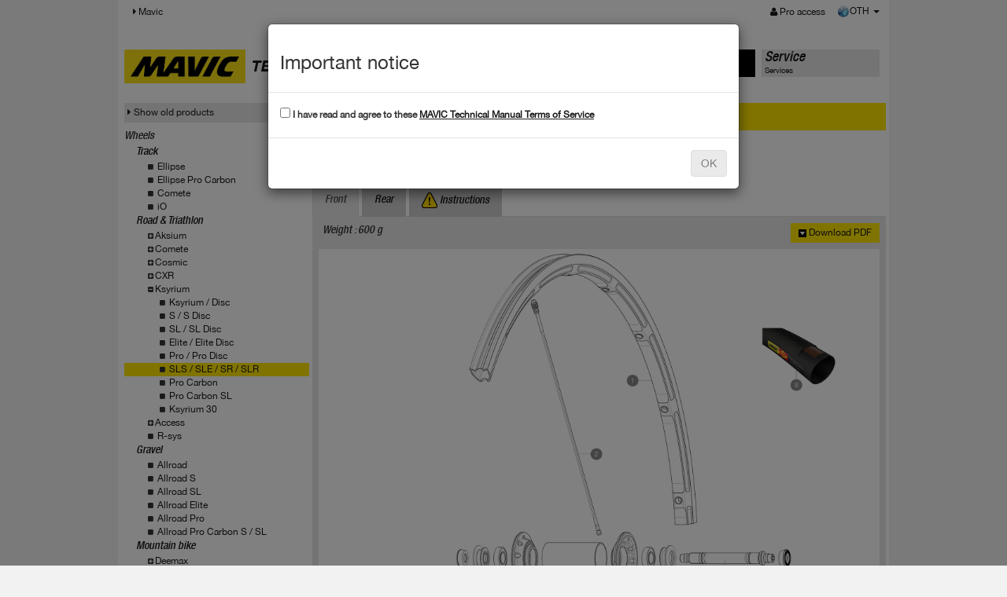

--- FILE ---
content_type: text/html; charset=UTF-8
request_url: https://technicalmanual.mavic.com/tech-mavic/technical_manual/data/mavic_tech.php?display=product&family=1010&subfamily=1053&macronu=19927&fil=2&co=OTH
body_size: 5569
content:
<!doctype html>
<html>
	<head>
		<meta charset="utf-8" />
		<meta name="viewport" content="width=device-width, initial-scale=1" />
		<title>Technical Manual : welcome</title>
		<link type="text/css" rel="stylesheet" href="css/bootstrap.min.css" />
		<link type="text/css" rel="stylesheet" href="css/bootstrap-theme.min.css" />
		<link type="text/css" rel="stylesheet" href="css/HelveticaNeue.css" />
		<link type="text/css" rel="stylesheet" href="css/font-awesome.min.css" />
		<link type="text/css" rel="stylesheet" href="css/mavic-v3.css" />
		<script type="text/javascript" src="js/jquery-1.11.2.min.js"></script>
		<script type="text/javascript" src="js/bootstrap.min.js"></script>
        
        <!-- HTML5 shim and Respond.js IE8 support of HTML5 elements and media queries -->
        <!--[if lt IE 9]>
          <script src="js/html5shiv.min.js"></script>
          <script src="js/respond.min.js"></script>
        <![endif]-->
        <!-- Global site tag (gtag.js) - Google Analytics -->
               
    <!-- Google tag (gtag.js)version seq24 -->
    <script async src="https://www.googletagmanager.com/gtag/js?id=G-5C53KBVTHS"></script>
    <script>
      window.dataLayer = window.dataLayer || [];
      function gtag(){dataLayer.push(arguments);}
      gtag('js', new Date());

      gtag('config', 'G-5C53KBVTHS');
    </script>
    </head>

	<body>
         <header class="navbar navbar-static-top bs-docs-nav" id="top" role="banner">
        <div class="container">
          <div class="navbar-header">
            <button class="navbar-toggle collapsed" type="button" data-toggle="collapse" data-target=".bs-navbar-collapse">
              <span class="sr-only">MENU</span>
              <span class="icon-bar"></span>
              <span class="icon-bar"></span>
              <span class="icon-bar"></span>
            </button>
          </div>
          <nav class="collapse navbar-collapse bs-navbar-collapse">
            <ul class="nav navbar-nav">
                            <li class="active">
                <a href="https://www.mavic.com"><i class="fa fa-caret-right"> </i> Mavic</a>
              </li>
                                         </ul>
            <ul class="nav navbar-nav navbar-right">
									<li><a href="logon.php"><i class="fa fa-user"> </i> Pro access</a></li>
					      			<li>	
<div id="lang_choose" class="btn-group">
  	<a href="#" class="dropdown-toggle" data-toggle="dropdown" aria-expanded="false">
		<img src="img/flags/OTH.png" alt="OTH" title="OTH" />OTH 
    	<span class="caret"></span>
    	<span class="sr-only">MENU</span>
  	</a>
  <ul class="dropdown-menu" role="menu">
  				<li class="multiple_langs">
				<img src="img/flags/BE.png" alt="Belgium" title="Belgium" /> 
									<a href="/tech-mavic/technical_manual/data/mavic_tech.php?display=product&family=1010&subfamily=1053&macronu=19927&fil=1&co=BE">
						FR					</a>
										<a href="/tech-mavic/technical_manual/data/mavic_tech.php?display=product&family=1010&subfamily=1053&macronu=19927&fil=2&co=BE">
						EN					</a>
								</li>
						<li class="multiple_langs">
				<img src="img/flags/CA.png" alt="Canada" title="Canada" /> 
									<a href="/tech-mavic/technical_manual/data/mavic_tech.php?display=product&family=1010&subfamily=1053&macronu=19927&fil=1&co=CA">
						FR					</a>
										<a href="/tech-mavic/technical_manual/data/mavic_tech.php?display=product&family=1010&subfamily=1053&macronu=19927&fil=2&co=CA">
						EN					</a>
								</li>
			<li>
				<a href="/tech-mavic/technical_manual/data/mavic_tech.php?display=product&family=1010&subfamily=1053&macronu=19927&fil=10&co=DE">
					<img src="img/flags/DE.png" alt="Deutschland" title="Deutschland" /> 
					Deutschland				</a>
			</li><li>
				<a href="/tech-mavic/technical_manual/data/mavic_tech.php?display=product&family=1010&subfamily=1053&macronu=19927&fil=4&co=SP">
					<img src="img/flags/SP.png" alt="Espana" title="Espana" /> 
					Espana				</a>
			</li><li>
				<a href="/tech-mavic/technical_manual/data/mavic_tech.php?display=product&family=1010&subfamily=1053&macronu=19927&fil=2&co=FI">
					<img src="img/flags/FI.png" alt="Finland" title="Finland" /> 
					Finland				</a>
			</li><li>
				<a href="/tech-mavic/technical_manual/data/mavic_tech.php?display=product&family=1010&subfamily=1053&macronu=19927&fil=1&co=FR">
					<img src="img/flags/FR.png" alt="France" title="France" /> 
					France				</a>
			</li><li>
				<a href="/tech-mavic/technical_manual/data/mavic_tech.php?display=product&family=1010&subfamily=1053&macronu=19927&fil=7&co=IT">
					<img src="img/flags/IT.png" alt="Italia" title="Italia" /> 
					Italia				</a>
			</li><li>
				<a href="/tech-mavic/technical_manual/data/mavic_tech.php?display=product&family=1010&subfamily=1053&macronu=19927&fil=18&co=JP">
					<img src="img/flags/JP.png" alt="Japan" title="Japan" /> 
					Japan				</a>
			</li>			<li class="multiple_langs">
				<img src="img/flags/LU.png" alt="Luxembourg" title="Luxembourg" /> 
									<a href="/tech-mavic/technical_manual/data/mavic_tech.php?display=product&family=1010&subfamily=1053&macronu=19927&fil=10&co=LU">
						DE					</a>
										<a href="/tech-mavic/technical_manual/data/mavic_tech.php?display=product&family=1010&subfamily=1053&macronu=19927&fil=1&co=LU">
						FR					</a>
								</li>
			<li>
				<a href="/tech-mavic/technical_manual/data/mavic_tech.php?display=product&family=1010&subfamily=1053&macronu=19927&fil=2&co=NL">
					<img src="img/flags/NL.png" alt="Netherlands" title="Netherlands" /> 
					Netherlands				</a>
			</li><li>
				<a href="/tech-mavic/technical_manual/data/mavic_tech.php?display=product&family=1010&subfamily=1053&macronu=19927&fil=10&co=AT">
					<img src="img/flags/AT.png" alt="Osterreich" title="Osterreich" /> 
					Osterreich				</a>
			</li><li>
				<a href="/tech-mavic/technical_manual/data/mavic_tech.php?display=product&family=1010&subfamily=1053&macronu=19927&fil=2&co=KR">
					<img src="img/flags/KR.png" alt="South Korea" title="South Korea" /> 
					South Korea				</a>
			</li>			<li class="multiple_langs">
				<img src="img/flags/CH.png" alt="Swiss" title="Swiss" /> 
									<a href="/tech-mavic/technical_manual/data/mavic_tech.php?display=product&family=1010&subfamily=1053&macronu=19927&fil=10&co=CH">
						DE					</a>
										<a href="/tech-mavic/technical_manual/data/mavic_tech.php?display=product&family=1010&subfamily=1053&macronu=19927&fil=1&co=CH">
						FR					</a>
										<a href="/tech-mavic/technical_manual/data/mavic_tech.php?display=product&family=1010&subfamily=1053&macronu=19927&fil=7&co=CH">
						IT					</a>
								</li>
			<li>
				<a href="/tech-mavic/technical_manual/data/mavic_tech.php?display=product&family=1010&subfamily=1053&macronu=19927&fil=2&co=UK">
					<img src="img/flags/UK.png" alt="United Kingdom" title="United Kingdom" /> 
					United Kingdom				</a>
			</li><li>
				<a href="/tech-mavic/technical_manual/data/mavic_tech.php?display=product&family=1010&subfamily=1053&macronu=19927&fil=2&co=US">
					<img src="img/flags/US.png" alt="United States" title="United States" /> 
					United States				</a>
			</li><li>
				<a href="/tech-mavic/technical_manual/data/mavic_tech.php?display=product&family=1010&subfamily=1053&macronu=19927&fil=2&co=OTH">
					<img src="img/flags/OTH.png" alt="Other countries" title="Other countries" /> 
					Other countries				</a>
			</li>  </ul>
</div></li>
            </ul>
          </nav>
        </div>
      </header>
   
<div id="main" class="container techdatas">
	
<div id="menu_main" class="row">
	<div class="col-md-2">
		<p><a href="mavic_tech.php"><img src="img/logo_mavic.svg" style="width: 155px;" alt="mavic" class="img-responsive" /></a></p>
	</div>
	<div class="col-md-6">
		<h1>TECHNICAL DATA</h1>
	</div>
	<div class="col-md-2 menu-tab active">
		<div class="menu">
			<a href="mavic_tech.php">
				<p class="title">Products</p>
				<p>Products</p>
			</a>
		</div>
	</div>
	<div class="col-md-2 menu-tab ">
		<div class="menu">
			<a href="service.php">
				<p class="title">Service</p>
				<p>Services</p>
			</a>
		</div>
	</div>
	   
</div>	
	<div class="row">
      <div class="col-md-3">
      	        <div class="show_old">
        	<a href="../data_old/" target="_blank"><i class="fa fa-caret-right"> </i>Show old products</a>
        </div>
      	<ul class="list-unstyled level0">
            <li class="family">Wheels<li style="padding-left: 15px;" class="subfamily "><span style="padding-left: 0px;"> </span><a href="mavic_tech.php?family=14">Track</a></li>
					<li style="list-style: none;">
						<ul id="accordion14" class="list-unstyled level1" ><li class="item " style="padding-left: 30px;"><i class="fa fa-square"> </i> <a href="mavic_tech.php?family=14&subfamily=1108">Ellipse</a></li><li class="item " style="padding-left: 30px;"><i class="fa fa-square"> </i> <a href="mavic_tech.php?family=14&subfamily=1121">Ellipse Pro Carbon</a></li><li class="item " style="padding-left: 30px;"><i class="fa fa-square"> </i> <a href="mavic_tech.php?family=14&subfamily=1106">Comete</a></li><li class="item " style="padding-left: 30px;"><i class="fa fa-square"> </i> <a href="mavic_tech.php?family=14&subfamily=1107">iO</a></li></ul>
					</li><li style="padding-left: 15px;" class="subfamily "><span style="padding-left: 0px;"> </span><a href="mavic_tech.php?family=383">Road & Triathlon</a></li>
					<li style="list-style: none;">
						<ul id="accordion383" class="list-unstyled level1" ><li style="padding-left: 15px;" class="subfamily "><span style="padding-left: 15px;" class="accordion" data-accordion="#accordion1006" data-parent="#accordion383"> <i class="fa fa-plus-square"> </i></span><a href="mavic_tech.php?family=1006">Aksium</a></li>
					<li style="list-style: none;">
						<ul id="accordion1006" class="list-unstyled level2" style="display: none;"><li class="item " style="padding-left: 45px;"><i class="fa fa-square"> </i> <a href="mavic_tech.php?family=1006&subfamily=1035">Aksium</a></li><li class="item " style="padding-left: 45px;"><i class="fa fa-square"> </i> <a href="mavic_tech.php?family=1006&subfamily=1034">One</a></li><li class="item " style="padding-left: 45px;"><i class="fa fa-square"> </i> <a href="mavic_tech.php?family=1006&subfamily=1033">Elite</a></li><li class="item " style="padding-left: 45px;"><i class="fa fa-square"> </i> <a href="mavic_tech.php?family=1006&subfamily=1037">Disc</a></li><li class="item " style="padding-left: 45px;"><i class="fa fa-square"> </i> <a href="mavic_tech.php?family=1006&subfamily=1201">Disc Allroad</a></li></ul>
					</li><li style="padding-left: 15px;" class="subfamily "><span style="padding-left: 15px;" class="accordion" data-accordion="#accordion1007" data-parent="#accordion383"> <i class="fa fa-plus-square"> </i></span><a href="mavic_tech.php?family=1007">Comete</a></li>
					<li style="list-style: none;">
						<ul id="accordion1007" class="list-unstyled level2" style="display: none;"><li class="item " style="padding-left: 45px;"><i class="fa fa-square"> </i> <a href="mavic_tech.php?family=1007&subfamily=1038">Road</a></li><li class="item " style="padding-left: 45px;"><i class="fa fa-square"> </i> <a href="mavic_tech.php?family=1007&subfamily=1076">Pro Carbon</a></li><li class="item " style="padding-left: 45px;"><i class="fa fa-square"> </i> <a href="mavic_tech.php?family=1007&subfamily=1039">Pro Carbon SL</a></li></ul>
					</li><li style="padding-left: 15px;" class="subfamily "><span style="padding-left: 15px;" class="accordion" data-accordion="#accordion1008" data-parent="#accordion383"> <i class="fa fa-plus-square"> </i></span><a href="mavic_tech.php?family=1008">Cosmic</a></li>
					<li style="list-style: none;">
						<ul id="accordion1008" class="list-unstyled level2" style="display: none;"><li class="item " style="padding-left: 45px;"><i class="fa fa-square"> </i> <a href="mavic_tech.php?family=1008&subfamily=1042">Elite</a></li><li class="item " style="padding-left: 45px;"><i class="fa fa-square"> </i> <a href="mavic_tech.php?family=1008&subfamily=1126">Carbon SL/SLS/SLE</a></li><li class="item " style="padding-left: 45px;"><i class="fa fa-square"> </i> <a href="mavic_tech.php?family=1008&subfamily=1127">SL/SLS/SLR</a></li><li class="item " style="padding-left: 45px;"><i class="fa fa-square"> </i> <a href="mavic_tech.php?family=1008&subfamily=1044">Pro Carbon</a></li><li class="item " style="padding-left: 45px;"><i class="fa fa-square"> </i> <a href="mavic_tech.php?family=1008&subfamily=1041">Carbone 40 or 80</a></li><li class="item " style="padding-left: 45px;"><i class="fa fa-square"> </i> <a href="mavic_tech.php?family=1008&subfamily=1043">Pro Carbon SL</a></li><li class="item " style="padding-left: 45px;"><i class="fa fa-square"> </i> <a href="mavic_tech.php?family=1008&subfamily=1115">Carbon SR/SLR</a></li><li class="item " style="padding-left: 45px;"><i class="fa fa-square"> </i> <a href="mavic_tech.php?family=1008&subfamily=1040">Ultimate</a></li><li class="item " style="padding-left: 45px;"><i class="fa fa-square"> </i> <a href="mavic_tech.php?family=1008&subfamily=1204">S</a></li></ul>
					</li><li style="padding-left: 15px;" class="subfamily "><span style="padding-left: 15px;" class="accordion" data-accordion="#accordion1009" data-parent="#accordion383"> <i class="fa fa-plus-square"> </i></span><a href="mavic_tech.php?family=1009">CXR</a></li>
					<li style="list-style: none;">
						<ul id="accordion1009" class="list-unstyled level2" style="display: none;"><li class="item " style="padding-left: 45px;"><i class="fa fa-square"> </i> <a href="mavic_tech.php?family=1009&subfamily=1129">Cosmic CXR</a></li><li class="item " style="padding-left: 45px;"><i class="fa fa-square"> </i> <a href="mavic_tech.php?family=1009&subfamily=1046">Elite</a></li><li class="item " style="padding-left: 45px;"><i class="fa fa-square"> </i> <a href="mavic_tech.php?family=1009&subfamily=1045">Ultimate</a></li></ul>
					</li><li style="padding-left: 15px;" class="subfamily "><span style="padding-left: 15px;" class="accordion" data-accordion="#accordion1010" data-parent="#accordion383"> <i class="fa fa-plus-square"> </i></span><a href="mavic_tech.php?family=1010">Ksyrium</a></li>
					<li style="list-style: none;">
						<ul id="accordion1010" class="list-unstyled level2" style="display: none;"><li class="item " style="padding-left: 45px;"><i class="fa fa-square"> </i> <a href="mavic_tech.php?family=1010&subfamily=1047">Ksyrium / Disc</a></li><li class="item " style="padding-left: 45px;"><i class="fa fa-square"> </i> <a href="mavic_tech.php?family=1010&subfamily=1122">S / S Disc</a></li><li class="item " style="padding-left: 45px;"><i class="fa fa-square"> </i> <a href="mavic_tech.php?family=1010&subfamily=1123">SL / SL Disc</a></li><li class="item " style="padding-left: 45px;"><i class="fa fa-square"> </i> <a href="mavic_tech.php?family=1010&subfamily=1050">Elite / Elite Disc</a></li><li class="item " style="padding-left: 45px;"><i class="fa fa-square"> </i> <a href="mavic_tech.php?family=1010&subfamily=1051">Pro / Pro Disc</a></li><li class="item active" style="padding-left: 45px;"><i class="fa fa-square"> </i> <a href="mavic_tech.php?family=1010&subfamily=1053">SLS / SLE / SR / SLR</a></li><li class="item " style="padding-left: 45px;"><i class="fa fa-square"> </i> <a href="mavic_tech.php?family=1010&subfamily=1103">Pro Carbon</a></li><li class="item " style="padding-left: 45px;"><i class="fa fa-square"> </i> <a href="mavic_tech.php?family=1010&subfamily=1049">Pro Carbon SL</a></li><li class="item " style="padding-left: 45px;"><i class="fa fa-square"> </i> <a href="mavic_tech.php?family=1010&subfamily=1146">Ksyrium 30</a></li></ul>
					</li><li style="padding-left: 15px;" class="subfamily "><span style="padding-left: 15px;" class="accordion" data-accordion="#accordion1040" data-parent="#accordion383"> <i class="fa fa-plus-square"> </i></span><a href="mavic_tech.php?family=1040">Access</a></li>
					<li style="list-style: none;">
						<ul id="accordion1040" class="list-unstyled level2" style="display: none;"><li class="item " style="padding-left: 45px;"><i class="fa fa-square"> </i> <a href="mavic_tech.php?family=1040&subfamily=1207">E-Access</a></li><li class="item " style="padding-left: 45px;"><i class="fa fa-square"> </i> <a href="mavic_tech.php?family=1040&subfamily=1206">Access</a></li></ul>
					</li><li class="item " style="padding-left: 30px;"><i class="fa fa-square"> </i> <a href="mavic_tech.php?family=383&subfamily=1009">R-sys</a></li></ul>
					</li><li style="padding-left: 15px;" class="subfamily "><span style="padding-left: 0px;"> </span><a href="mavic_tech.php?family=1039">Gravel</a></li>
					<li style="list-style: none;">
						<ul id="accordion1039" class="list-unstyled level1" ><li class="item " style="padding-left: 30px;"><i class="fa fa-square"> </i> <a href="mavic_tech.php?family=1039&subfamily=1194">Allroad</a></li><li class="item " style="padding-left: 30px;"><i class="fa fa-square"> </i> <a href="mavic_tech.php?family=1039&subfamily=1195">Allroad S</a></li><li class="item " style="padding-left: 30px;"><i class="fa fa-square"> </i> <a href="mavic_tech.php?family=1039&subfamily=1196">Allroad SL</a></li><li class="item " style="padding-left: 30px;"><i class="fa fa-square"> </i> <a href="mavic_tech.php?family=1039&subfamily=1197">Allroad Elite</a></li><li class="item " style="padding-left: 30px;"><i class="fa fa-square"> </i> <a href="mavic_tech.php?family=1039&subfamily=1198">Allroad Pro</a></li><li class="item " style="padding-left: 30px;"><i class="fa fa-square"> </i> <a href="mavic_tech.php?family=1039&subfamily=1199">Allroad Pro Carbon S / SL</a></li></ul>
					</li><li style="padding-left: 15px;" class="subfamily "><span style="padding-left: 0px;"> </span><a href="mavic_tech.php?family=13">Mountain bike</a></li>
					<li style="list-style: none;">
						<ul id="accordion13" class="list-unstyled level1" ><li style="padding-left: 15px;" class="subfamily "><span style="padding-left: 15px;" class="accordion" data-accordion="#accordion1003" data-parent="#accordion13"> <i class="fa fa-plus-square"> </i></span><a href="mavic_tech.php?family=1003">Deemax</a></li>
					<li style="list-style: none;">
						<ul id="accordion1003" class="list-unstyled level2" style="display: none;"><li class="item " style="padding-left: 45px;"><i class="fa fa-square"> </i> <a href="mavic_tech.php?family=1003&subfamily=1124">Deemax</a></li><li class="item " style="padding-left: 45px;"><i class="fa fa-square"> </i> <a href="mavic_tech.php?family=1003&subfamily=1104">Elite</a></li><li class="item " style="padding-left: 45px;"><i class="fa fa-square"> </i> <a href="mavic_tech.php?family=1003&subfamily=1027">Pro</a></li><li class="item " style="padding-left: 45px;"><i class="fa fa-square"> </i> <a href="mavic_tech.php?family=1003&subfamily=1026">Ultimate / DH</a></li><li class="item " style="padding-left: 45px;"><i class="fa fa-square"> </i> <a href="mavic_tech.php?family=1003&subfamily=1148">eDeemax</a></li><li class="item " style="padding-left: 45px;"><i class="fa fa-square"> </i> <a href="mavic_tech.php?family=1003&subfamily=1202">Park</a></li><li class="item " style="padding-left: 45px;"><i class="fa fa-square"> </i> <a href="mavic_tech.php?family=1003&subfamily=1203">Enduro SL</a></li></ul>
					</li><li style="padding-left: 15px;" class="subfamily "><span style="padding-left: 15px;" class="accordion" data-accordion="#accordion1004" data-parent="#accordion13"> <i class="fa fa-plus-square"> </i></span><a href="mavic_tech.php?family=1004">XA</a></li>
					<li style="list-style: none;">
						<ul id="accordion1004" class="list-unstyled level2" style="display: none;"><li class="item " style="padding-left: 45px;"><i class="fa fa-square"> </i> <a href="mavic_tech.php?family=1004&subfamily=1081">XA</a></li><li class="item " style="padding-left: 45px;"><i class="fa fa-square"> </i> <a href="mavic_tech.php?family=1004&subfamily=1079">Light</a></li><li class="item " style="padding-left: 45px;"><i class="fa fa-square"> </i> <a href="mavic_tech.php?family=1004&subfamily=1029">Elite</a></li><li class="item " style="padding-left: 45px;"><i class="fa fa-square"> </i> <a href="mavic_tech.php?family=1004&subfamily=1030">Pro</a></li><li class="item " style="padding-left: 45px;"><i class="fa fa-square"> </i> <a href="mavic_tech.php?family=1004&subfamily=1091">Elite Carbon</a></li><li class="item " style="padding-left: 45px;"><i class="fa fa-square"> </i> <a href="mavic_tech.php?family=1004&subfamily=1028">Pro Carbon</a></li></ul>
					</li><li style="padding-left: 15px;" class="subfamily "><span style="padding-left: 15px;" class="accordion" data-accordion="#accordion1005" data-parent="#accordion13"> <i class="fa fa-plus-square"> </i></span><a href="mavic_tech.php?family=1005">Crossride</a></li>
					<li style="list-style: none;">
						<ul id="accordion1005" class="list-unstyled level2" style="display: none;"><li class="item " style="padding-left: 45px;"><i class="fa fa-square"> </i> <a href="mavic_tech.php?family=1005&subfamily=1189">E-Crossride </a></li><li class="item " style="padding-left: 45px;"><i class="fa fa-square"> </i> <a href="mavic_tech.php?family=1005&subfamily=1020">Crossride</a></li><li class="item " style="padding-left: 45px;"><i class="fa fa-square"> </i> <a href="mavic_tech.php?family=1005&subfamily=1021">FTS-X</a></li><li class="item " style="padding-left: 45px;"><i class="fa fa-square"> </i> <a href="mavic_tech.php?family=1005&subfamily=1025">Light</a></li><li class="item " style="padding-left: 45px;"><i class="fa fa-square"> </i> <a href="mavic_tech.php?family=1005&subfamily=1023">Quest</a></li><li class="item " style="padding-left: 45px;"><i class="fa fa-square"> </i> <a href="mavic_tech.php?family=1005&subfamily=1022">Pulse</a></li></ul>
					</li><li style="padding-left: 15px;" class="subfamily "><span style="padding-left: 15px;" class="accordion" data-accordion="#accordion1024" data-parent="#accordion13"> <i class="fa fa-plus-square"> </i></span><a href="mavic_tech.php?family=1024">Crossmax</a></li>
					<li style="list-style: none;">
						<ul id="accordion1024" class="list-unstyled level2" style="display: none;"><li class="item " style="padding-left: 45px;"><i class="fa fa-square"> </i> <a href="mavic_tech.php?family=1024&subfamily=1159">Crossmax</a></li><li class="item " style="padding-left: 45px;"><i class="fa fa-square"> </i> <a href="mavic_tech.php?family=1024&subfamily=1149">Light</a></li><li class="item " style="padding-left: 45px;"><i class="fa fa-square"> </i> <a href="mavic_tech.php?family=1024&subfamily=1158">Elite</a></li><li class="item " style="padding-left: 45px;"><i class="fa fa-square"> </i> <a href="mavic_tech.php?family=1024&subfamily=1157">SL/SLR ITS4</a></li><li class="item " style="padding-left: 45px;"><i class="fa fa-square"> </i> <a href="mavic_tech.php?family=1024&subfamily=1186">XL/ST/SX ITS4</a></li><li class="item " style="padding-left: 45px;"><i class="fa fa-square"> </i> <a href="mavic_tech.php?family=1024&subfamily=1156">Enduro</a></li><li class="item " style="padding-left: 45px;"><i class="fa fa-square"> </i> <a href="mavic_tech.php?family=1024&subfamily=1155">Pro</a></li><li class="item " style="padding-left: 45px;"><i class="fa fa-square"> </i> <a href="mavic_tech.php?family=1024&subfamily=1154">XL/XLS ID360</a></li><li class="item " style="padding-left: 45px;"><i class="fa fa-square"> </i> <a href="mavic_tech.php?family=1024&subfamily=1153">SL/SLS ID360</a></li><li class="item " style="padding-left: 45px;"><i class="fa fa-square"> </i> <a href="mavic_tech.php?family=1024&subfamily=1150">Elite Carbon</a></li><li class="item " style="padding-left: 45px;"><i class="fa fa-square"> </i> <a href="mavic_tech.php?family=1024&subfamily=1152">Pro Carbon SLR/XLR</a></li><li class="item " style="padding-left: 45px;"><i class="fa fa-square"> </i> <a href="mavic_tech.php?family=1024&subfamily=1151">SL Ultimate</a></li><li class="item " style="padding-left: 45px;"><i class="fa fa-square"> </i> <a href="mavic_tech.php?family=1024&subfamily=1171">eCrossmax</a></li></ul>
					</li><li class="item " style="padding-left: 30px;"><i class="fa fa-square"> </i> <a href="mavic_tech.php?family=13&subfamily=1006">Crossroc</a></li><li class="item " style="padding-left: 30px;"><i class="fa fa-square"> </i> <a href="mavic_tech.php?family=13&subfamily=1066">Crosstrail / eCrosstrail SL Carbon</a></li><li class="item " style="padding-left: 30px;"><i class="fa fa-square"> </i> <a href="mavic_tech.php?family=13&subfamily=1065">Crossone</a></li></ul>
					</li><li style="padding-left: 15px;" class="subfamily "><span style="padding-left: 0px;"> </span><a href="mavic_tech.php?family=1038">Urban</a></li>
					<li style="list-style: none;">
						<ul id="accordion1038" class="list-unstyled level1" ><li class="item " style="padding-left: 30px;"><i class="fa fa-square"> </i> <a href="mavic_tech.php?family=1038&subfamily=1190">E-Speedcity</a></li></ul>
					</li><li style="padding-left: 15px;" class="subfamily "><span style="padding-left: 0px;"> </span><a href="mavic_tech.php?family=1000">Mavic Rims</a></li>
					<li style="list-style: none;">
						<ul id="accordion1000" class="list-unstyled level1" ><li style="padding-left: 15px;" class="subfamily "><span style="padding-left: 15px;" class="accordion" data-accordion="#accordion1028" data-parent="#accordion1000"> <i class="fa fa-plus-square"> </i></span><a href="mavic_tech.php?family=1028">Gravel</a></li>
					<li style="list-style: none;">
						<ul id="accordion1028" class="list-unstyled level2" style="display: none;"><li class="item " style="padding-left: 45px;"><i class="fa fa-square"> </i> <a href="mavic_tech.php?family=1028&subfamily=1177">Asphalt</a></li><li class="item " style="padding-left: 45px;"><i class="fa fa-square"> </i> <a href="mavic_tech.php?family=1028&subfamily=1185">TN</a></li></ul>
					</li><li style="padding-left: 15px;" class="subfamily "><span style="padding-left: 15px;" class="accordion" data-accordion="#accordion1030" data-parent="#accordion1000"> <i class="fa fa-plus-square"> </i></span><a href="mavic_tech.php?family=1030">Road & Triathlon</a></li>
					<li style="list-style: none;">
						<ul id="accordion1030" class="list-unstyled level2" style="display: none;"><li class="item " style="padding-left: 45px;"><i class="fa fa-square"> </i> <a href="mavic_tech.php?family=1030&subfamily=1172">Profil bas</a></li><li class="item " style="padding-left: 45px;"><i class="fa fa-square"> </i> <a href="mavic_tech.php?family=1030&subfamily=1183">Profil moyen</a></li><li class="item " style="padding-left: 45px;"><i class="fa fa-square"> </i> <a href="mavic_tech.php?family=1030&subfamily=1184">Reflex</a></li></ul>
					</li><li style="padding-left: 15px;" class="subfamily "><span style="padding-left: 15px;" class="accordion" data-accordion="#accordion1032" data-parent="#accordion1000"> <i class="fa fa-plus-square"> </i></span><a href="mavic_tech.php?family=1032">Mountain Bike</a></li>
					<li style="list-style: none;">
						<ul id="accordion1032" class="list-unstyled level2" style="display: none;"><li class="item " style="padding-left: 45px;"><i class="fa fa-square"> </i> <a href="mavic_tech.php?family=1032&subfamily=1176">XC</a></li><li class="item " style="padding-left: 45px;"><i class="fa fa-square"> </i> <a href="mavic_tech.php?family=1032&subfamily=1179">XM</a></li><li class="item " style="padding-left: 45px;"><i class="fa fa-square"> </i> <a href="mavic_tech.php?family=1032&subfamily=1180">EX</a></li><li class="item " style="padding-left: 45px;"><i class="fa fa-square"> </i> <a href="mavic_tech.php?family=1032&subfamily=1181">eXM</a></li><li class="item " style="padding-left: 45px;"><i class="fa fa-square"> </i> <a href="mavic_tech.php?family=1032&subfamily=1182">EN</a></li></ul>
					</li></ul>
					</li><li style="padding-left: 15px;" class="subfamily "><span style="padding-left: 0px;"> </span><a href="mavic_tech.php?family=1034">Mavic Hubs</a></li>
					<li style="list-style: none;">
						<ul id="accordion1034" class="list-unstyled level1" ><li class="item " style="padding-left: 30px;"><i class="fa fa-square"> </i> <a href="mavic_tech.php?family=1034&subfamily=1187">ROAD</a></li><li class="item " style="padding-left: 30px;"><i class="fa fa-square"> </i> <a href="mavic_tech.php?family=1034&subfamily=1188">Mountain Bike</a></li></ul>
					</li>        </ul>
		<script type="text/javascript">
			var defaultAccordionFamily = '#accordion1010';
		</script>
      </div>
      
          <div class="col-md-9 product">
        <div class="row">
			<div id="top_serial_search" class="col-md-12">
	<form class="form-inline" action="mavic_tech.php" method="GET">
    	<input type="hidden" name="display" value="serial_search" />
        <div class="form-group">
        	<label class="control-label" for="serial_number">Search by serial number : </label>
            <div class="input-group">
            	<input type="text" class="form-control" id="serial_number" name="serial_number">
            </div>
            <span class="form-control-feedback"><i class="fa fa-search"></i></span>
        </div>
        <span class="helper">
            <i class="fa fa-question-circle"></i> Where to find serial number?        </span>
    </form>
</div>

<div id="modal-top_serial_search" class="modal fade">
	<div class="modal-dialog">
		<div class="modal-content">
			<div class="modal-header">
				<button type="button" class="close" data-dismiss="modal" aria-label="Close"><span aria-hidden="true">&times;</span></button>
				<h4 class="modal-title">Where to find serial number?</h4>
			</div>
			<div class="modal-body">
                <div class="explic_where_find_serial"><img src="img/img-tracabilite-jante.png" alt="Where to find the serial number?" title="Where to find the serial number?"/></div>
			</div>
		</div>
	</div>
</div>        </div>
            	<div class="row">
        	<div class="col-md-8">
                <h1>
                    Ksyrium SLS T                </h1>
<!--                            	<h1>-->
                <!--</h1>        -->
            </div>
            
        </div>        
        <div class="row">
            <div role="tabpanel">
                <!-- Nav tabs -->
                <ul class="nav nav-tabs">
                	<li role="presentation" class="active">
							<a href="#front" aria-controls="front" role="tab" data-toggle="tab">Front</a>
						</li><li role="presentation" class="">
							<a href="#rear" aria-controls="rear" role="tab" data-toggle="tab">Rear</a>
						</li>					<li role="presentation">
						<a href="#instructions" aria-controls="instructions" role="tab" data-toggle="tab"><img src="img/attention.png" /> Instructions</a>
					</li>
                </ul>
                
                <!-- Tab panes -->
                <div class="tab-content">
                	                    <div role="tabpanel" class="tab-pane active" id="front">
                    	<div class="container-fluid">
                        	<div class="row">
                            	<div class="col-md-8">
                                										<ul class="product-weights list-unstyled list-inline">
                                    <li>Weight : 600 g</li>                                    </ul>
									                                </div>
                            	<div class="col-md-4">
                                	<div class="pull-right download_pdf">
                                		<a href="../pdf/getProductSheet.php?macronu=19927&declinaison=FRONT&filialenu=2&co=OTH" target="_blank"><img src="img/down-black-link.png" alt=">" /> <span>Download PDF</span></a>
                                    </div>
                                </div>                                
                            </div>
                            <div class="row">
                                <div class="col-md-12">
                                	<img class="img-responsive" src="https://technicalmanual.mavic.com/tech-mavic/technical_manual//data/docs/plan_pdf/19927-FRONT.jpg" alt="Ksyrium SLS T" title="Ksyrium SLS T" />
                                </div>
                            </div>
                            <div class="row spare_parts">
                                <div class="col-md-12">
                                	<h2>Spare parts</h2>
                                </div>
								<div class="col-md-6">			
											<div class="rims">
												<div class="block-details">
													<h3>Rims</h3>
																											<table class="table">
																													<tr class="piece line-0">
                                                <td class="ind">1</td>
                                                                                                   <td class="ref">33002110</td>
                                                   <td class="design">KIT FRONT KSYRIUM SLS TUBULAR RIM</td>
                                                															</tr>
																												</table>
																									</div>
											</div>
													
											<div class="spokes">
												<div class="block-details">
													<h3>Spokes</h3>
																											<table class="table">
																													<tr class="piece line-0">
                                                <td class="ind">2</td>
                                                                                                   <td class="ref">33000301</td>
                                                   <td class="design">KIT 10 FT KSYRIUM SLS C/T BLK SPK 283,5mm</td>
                                                															</tr>
																												</table>
																									</div>
											</div>
										</div><div class="col-md-6">			
											<div class="hubs">
												<div class="block-details">
													<h3>Wheel Hub</h3>
																											<table class="table">
																													<tr class="piece line-0">
                                                <td class="ind">3</td>
                                                                                                   <td class="ref">N/A</td>
                                                   <td class="design">HUB BODY</td>
                                                															</tr>
																													<tr class="piece line-1">
                                                <td class="ind">4</td>
                                                                                                   <td class="ref">M40078</td>
                                                   <td class="design">FRONT HUB BEARINGS 6901 x 2</td>
                                                															</tr>
																													<tr class="piece line-0">
                                                <td class="ind">5</td>
                                                                                                   <td class="ref">32999801</td>
                                                   <td class="design">FRONT AXLE KIT R-SYS/KSYRIUM SL/SLS 2013</td>
                                                															</tr>
																													<tr class="piece line-1">
                                                <td class="ind">6</td>
                                                                                                   <td class="ref">M40759</td>
                                                   <td class="design">ADJUSTING BEARING NUT + FRONT CAP</td>
                                                															</tr>
																												</table>
																									</div>
											</div>
													
											<div class="tyres">
												<div class="block-details">
													<h3>Tyres</h3>
																											<table class="table">
																													<tr class="piece line-0">
                                                <td class="ind">8</td>
                                                                                                   <td class="ref">37804423</td>
                                                   <td class="design">Yksion Pro GripTub SSC</td>
                                                															</tr>
																												</table>
																									</div>
											</div>
										</div><div class="col-md-6">			
											<div class="adapters">
												<div class="block-details">
													<h3>Adapters</h3>
																											<table class="table">
																													<tr class="piece line-0">
                                                <td class="ind">7</td>
                                                                                                   <td class="ref">35117301</td>
                                                   <td class="design">FT/RR FORK REST R-SYS/CC ULTIMATE > 2013/KSY PRO CARB T</td>
                                                															</tr>
																												</table>
																									</div>
											</div>
										</div>                            </div>
                            <div class="row">
                                <div class="col-md-12"><div class="white"> </div></div>
                            </div>
                            <div class="
                            row informations">
                                <div class="col-md-12">
                                	<h2>Information</h2>
                                </div>
                            	<div class="col-md-12">
                                	                                </div>
                            </div>
                        </div>                    
                    </div>
                                        <div role="tabpanel" class="tab-pane " id="rear">
                    	<div class="container-fluid">
                        	<div class="row">
                            	<div class="col-md-8">
                                										<ul class="product-weights list-unstyled list-inline">
                                    <li>Weight : 775 g</li>                                    </ul>
									                                </div>
                            	<div class="col-md-4">
                                	<div class="pull-right download_pdf">
                                		<a href="../pdf/getProductSheet.php?macronu=19927&declinaison=REAR&filialenu=2&co=OTH" target="_blank"><img src="img/down-black-link.png" alt=">" /> <span>Download PDF</span></a>
                                    </div>
                                </div>                                
                            </div>
                            <div class="row">
                                <div class="col-md-12">
                                	<img class="img-responsive" src="https://technicalmanual.mavic.com/tech-mavic/technical_manual//data/docs/plan_pdf/19927-REAR.jpg" alt="Ksyrium SLS T" title="Ksyrium SLS T" />
                                </div>
                            </div>
                            <div class="row spare_parts">
                                <div class="col-md-12">
                                	<h2>Spare parts</h2>
                                </div>
								<div class="col-md-6">			
											<div class="rims">
												<div class="block-details">
													<h3>Rims</h3>
																											<table class="table">
																													<tr class="piece line-0">
                                                <td class="ind">1</td>
                                                                                                   <td class="ref">33002113</td>
                                                   <td class="design">KIT REAR KSYRIUM SLS TUBULAR RIM</td>
                                                															</tr>
																												</table>
																									</div>
											</div>
													
											<div class="spokes">
												<div class="block-details">
													<h3>Spokes</h3>
																											<table class="table">
																													<tr class="piece line-0">
                                                <td class="ind">2</td>
                                                                                                   <td class="ref">35360001</td>
                                                   <td class="design">KIT 10 NDS KSYRIUM SLS T BLK SPK 301,5mm</td>
                                                															</tr>
																													<tr class="piece line-1">
                                                <td class="ind">3</td>
                                                                                                   <td class="ref">35359901</td>
                                                   <td class="design">KIT 10 DS KSYRIUM SLS T BLK SPK 277mm</td>
                                                															</tr>
																												</table>
																									</div>
											</div>
										</div><div class="col-md-6">			
											<div class="hubs">
												<div class="block-details">
													<h3>Wheel Hub</h3>
																											<table class="table">
																													<tr class="piece line-0">
                                                <td class="ind">4</td>
                                                                                                   <td class="ref">N/A</td>
                                                   <td class="design">HUB BODY</td>
                                                															</tr>
																													<tr class="piece line-1">
                                                <td class="ind">5</td>
                                                                                                   <td class="ref">33000001</td>
                                                   <td class="design">REAR HUB B9+6901 BEARINGS 2013</td>
                                                															</tr>
																													<tr class="piece line-0">
                                                <td class="ind">6</td>
                                                                                                   <td class="ref">M40578</td>
                                                   <td class="design">FTSL PAWLS KIT (ROAD WHEELS)</td>
                                                															</tr>
																													<tr class="piece line-1">
                                                <td class="ind">7</td>
                                                                                                   <td class="ref">99500001</td>
                                                   <td class="design">FTSL/FTSX FREEHUB BODY SEAL</td>
                                                															</tr>
																													<tr class="piece line-0">
                                                <td class="ind">8</td>
                                                                                                   <td class="ref">30872801</td>
                                                   <td class="design">SET OF 3 INTERNAL SILVER SPACERS 9mm FTS-L</td>
                                                															</tr>
																													<tr class="piece line-1">
                                                <td class="ind">9</td>
                                                                                                   <td class="ref">30871201</td>
                                                   <td class="design">FTS-L ROAD FREEWHEEL BODY ED11 8/9 compatible</td>
                                                															</tr>
																													<tr class="piece line-0">
                                                <td class="ind">9</td>
                                                                                                   <td class="ref">30871101</td>
                                                   <td class="design">FTS-L ROAD FREEWHEEL BODY HG11 8/9 compatible</td>
                                                															</tr>
																													<tr class="piece line-1">
                                                <td class="ind">10</td>
                                                                                                   <td class="ref">V2250501</td>
                                                   <td class="design">KIT REAR AXLE KSYRIUM SLE/SLS/ELITE/PRO EXALITH/ALLROAD ELITE</td>
                                                															</tr>
																													<tr class="piece line-0">
                                                <td class="ind">11</td>
                                                                                                   <td class="ref">V2373101</td>
                                                   <td class="design">KIT NUT FOR ROAD ALLOY THROUGH AXLE 9mm</td>
                                                															</tr>
																												</table>
																									</div>
											</div>
													
											<div class="tyres">
												<div class="block-details">
													<h3>Tyres</h3>
																											<table class="table">
																													<tr class="piece line-0">
                                                <td class="ind">13</td>
                                                                                                   <td class="ref">37804623</td>
                                                   <td class="design">Yksion ProPowerTub SSC</td>
                                                															</tr>
																												</table>
																									</div>
											</div>
										</div><div class="col-md-6">			
											<div class="adapters">
												<div class="block-details">
													<h3>Adapters</h3>
																											<table class="table">
																													<tr class="piece line-0">
                                                <td class="ind">12</td>
                                                                                                   <td class="ref">35117301</td>
                                                   <td class="design">FT/RR FORK REST R-SYS/CC ULTIMATE > 2013/KSY PRO CARB T</td>
                                                															</tr>
																												</table>
																									</div>
											</div>
										</div>                            </div>
                            <div class="row">
                                <div class="col-md-12"><div class="white"> </div></div>
                            </div>
                            <div class="
                            row informations">
                                <div class="col-md-12">
                                	<h2>Information</h2>
                                </div>
                            	<div class="col-md-12">
                                	                                </div>
                            </div>
                        </div>                    
                    </div>
                                        <div role="tabpanel" class="tab-pane" id="instructions">
                    	<div class="container-fluid">
                        	                             	<div class="row">
                                    <div class="white-block clearfix">
                                        <div class="col-md-12">
                                        	<h3>DELIVERED WITH</h3>
                                            <table class="table">
                                                                                        	<tr class="prodcarac line-0">
                                                	 <!--<td class="ind"></td>--> 
                                                    <td class="ref"></td>  
                                                    
                                                    <td class="lib">BR601 quick releases</td>
                                                </tr>
                                                                                        	<tr class="prodcarac line-1">
                                                	 <!--<td class="ind"></td>--> 
                                                    <td class="ref"></td>  
                                                    
                                                    <td class="lib">Computer magnet (front wheel)</td>
                                                </tr>
                                                                                        	<tr class="prodcarac line-0">
                                                	 <!--<td class="ind"></td>--> 
                                                    <td class="ref"></td>  
                                                    
                                                    <td class="lib">Multifonction adjustment wrench</td>
                                                </tr>
                                                                                        	<tr class="prodcarac line-1">
                                                	 <!--<td class="ind"></td>--> 
                                                    <td class="ref"></td>  
                                                    
                                                    <td class="lib">User guide</td>
                                                </tr>
                                                                                        </table>
                                        </div> 
                                    </div>
                                </div>
                                                     </div>    
                	</div>
                </div>
            </div>
        </div>
    </div>    
       </div>
</div>

		
<link href="css/jplayer.blue.monday.min.css" rel="stylesheet" type="text/css" />
<script type="text/javascript" src="js/jplayer/jquery.jplayer.min.js"></script>
<script type="application/javascript" src="js/mavic.js"> </script>
		
		
		
		<div id="footer">
			<a href="terms/terms-2.pdf" target="_blank">Terms & conditions</a>
		</div>
		
		
					<div id="modal_accept" class="modal fade" tabindex="-1" role="dialog" aria-labelledby="myModalLabel" aria-hidden="true">
			  <div class="modal-dialog modal-md" role="document">
				<div class="modal-content">				 
				  <div class="modal-header">
					<h3>Important notice</h3>
				  </div>
				  <div class="modal-body">
												<label><input type="checkbox" id="accept_cgu" name="accept_cgu" value="1" /> I have read and agree to these <a href="terms/terms-2.pdf" target="_blank">MAVIC Technical Manual Terms of Service</a></label>
				  </div>
				  <div class="modal-footer">
					<button id="popup_cgu_accept_btn" type="button" disabled class="btn btn-default">OK</button>
				  </div>
				</div>
			  </div>
			</div>
			<script>
				function setCookie(cname, cvalue, exdays) {
					var d = new Date();
					d.setTime(d.getTime() + (exdays*24*60*60*1000));
					var expires = "expires="+d.toUTCString();
					document.cookie = cname + "=" + cvalue + ";" + expires + ";path=/";
				}
				$(document).ready(function() {
					$('#modal_accept').modal({
						keyboard : false,
						backdrop: "static" 
					});
					$('#accept_cgu').change(function() {
						if($(this).is(":checked")) {
							$('#popup_cgu_accept_btn').removeAttr('disabled');
						}else{
							$('#popup_cgu_accept_btn').attr('disabled','disabled');						
						}
					});
					$('#popup_cgu_accept_btn').click(function() {					
						if($('#accept_cgu').is(":checked")) {
							setCookie('has_accepted_cgu', 'yep', 999999) ;
							$('#modal_accept').modal('hide');
						}
					});
				});
			</script>
			    </body>
</html>
